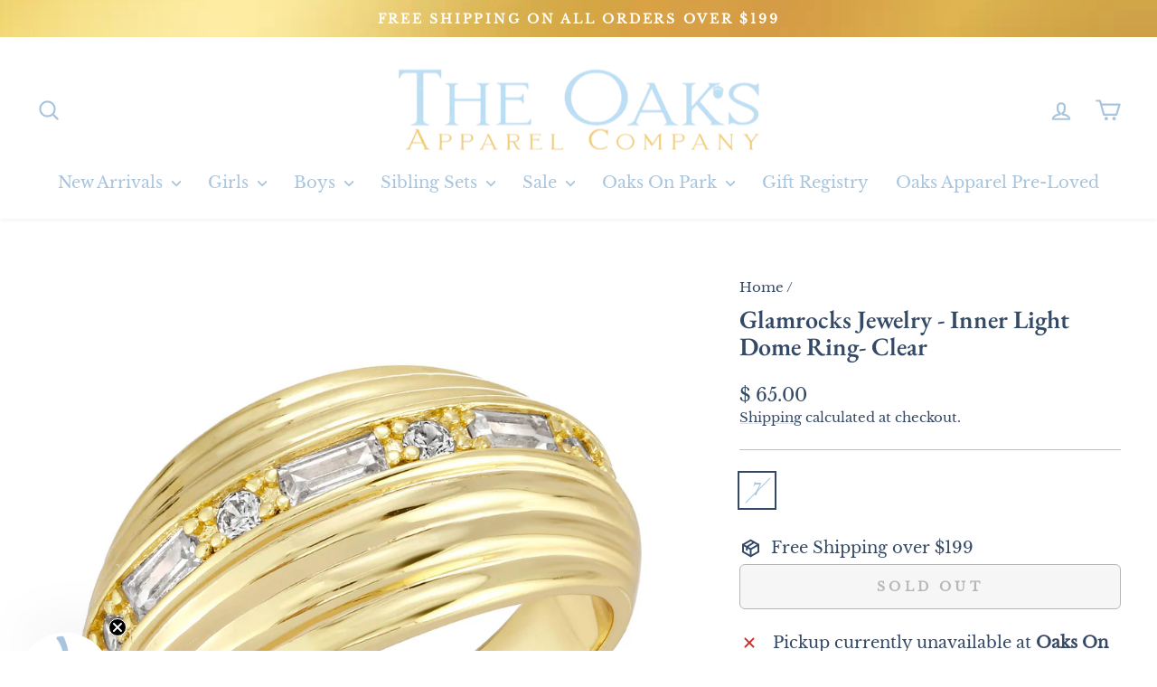

--- FILE ---
content_type: text/javascript; charset=utf-8
request_url: https://oaksapparel.com/products/glamrocks-jewelry-inner-light-dome-ring-clear-1.js
body_size: 369
content:
{"id":8252502933825,"title":"Glamrocks Jewelry - Inner Light Dome Ring- Clear","handle":"glamrocks-jewelry-inner-light-dome-ring-clear-1","description":"A 70's vintage inspired, yet modern dome ring features a row of baguettes. \n\nClear CZ's \n\nSizes: 6, 7, 8\n\n14K Gold over Brass","published_at":"2023-09-28T13:55:51-05:00","created_at":"2023-04-20T11:00:02-05:00","vendor":"Glamrocks Jewelry","type":"Fine Jewlery ($50-150)","tags":["Faire"],"price":6500,"price_min":6500,"price_max":6500,"available":false,"price_varies":false,"compare_at_price":null,"compare_at_price_min":0,"compare_at_price_max":0,"compare_at_price_varies":false,"variants":[{"id":44997676073281,"title":"7","option1":"7","option2":null,"option3":null,"sku":"","requires_shipping":true,"taxable":true,"featured_image":null,"available":false,"name":"Glamrocks Jewelry - Inner Light Dome Ring- Clear - 7","public_title":"7","options":["7"],"price":6500,"weight":0,"compare_at_price":null,"inventory_quantity":0,"inventory_management":"shopify","inventory_policy":"deny","barcode":"76073281","requires_selling_plan":false,"selling_plan_allocations":[]}],"images":["\/\/cdn.shopify.com\/s\/files\/1\/0605\/6113\/products\/ca4b7bd9c8e966c0b8c872e3b6bea95adb73cd9fd8e73ebb21b78f46dd6f79f2_7f1eccca-f5af-48d3-a55e-12b65d8a08c6.jpg?v=1682006402"],"featured_image":"\/\/cdn.shopify.com\/s\/files\/1\/0605\/6113\/products\/ca4b7bd9c8e966c0b8c872e3b6bea95adb73cd9fd8e73ebb21b78f46dd6f79f2_7f1eccca-f5af-48d3-a55e-12b65d8a08c6.jpg?v=1682006402","options":[{"name":"Title","position":1,"values":["7"]}],"url":"\/products\/glamrocks-jewelry-inner-light-dome-ring-clear-1","media":[{"alt":null,"id":33403503706433,"position":1,"preview_image":{"aspect_ratio":1.0,"height":2000,"width":2000,"src":"https:\/\/cdn.shopify.com\/s\/files\/1\/0605\/6113\/products\/ca4b7bd9c8e966c0b8c872e3b6bea95adb73cd9fd8e73ebb21b78f46dd6f79f2_7f1eccca-f5af-48d3-a55e-12b65d8a08c6.jpg?v=1682006402"},"aspect_ratio":1.0,"height":2000,"media_type":"image","src":"https:\/\/cdn.shopify.com\/s\/files\/1\/0605\/6113\/products\/ca4b7bd9c8e966c0b8c872e3b6bea95adb73cd9fd8e73ebb21b78f46dd6f79f2_7f1eccca-f5af-48d3-a55e-12b65d8a08c6.jpg?v=1682006402","width":2000}],"requires_selling_plan":false,"selling_plan_groups":[]}